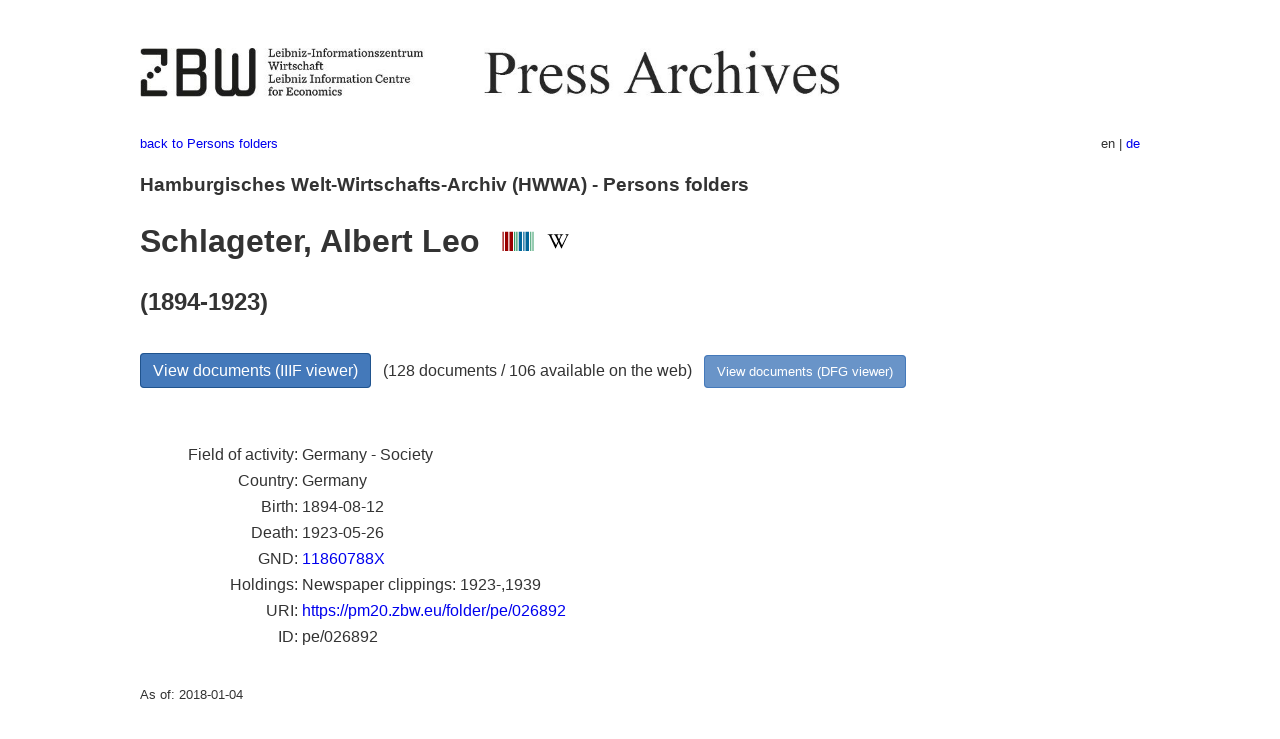

--- FILE ---
content_type: text/html
request_url: https://pm20.zbw.eu/folder/pe/0268xx/026892/about.en.html
body_size: 5078
content:
<!DOCTYPE html>
<html xmlns="http://www.w3.org/1999/xhtml" lang="en" xml:lang="en">
<head>
  <meta charset="utf-8" />
  <meta name="generator" content="pandoc" />
  <meta name="viewport" content="width=device-width, initial-scale=1.0, user-scalable=yes" />
  <meta name="description" content="Dossier about Schlageter, Albert Leo
(1894-1923; Germany - Society). From German and international press,
1908-1949." />
  <link rel="alternate" hreflang="en" href="https://pm20.zbw.eu/folder/pe/0268xx/026892/about.en.html" />
  <link rel="alternate" hreflang="de" href="https://pm20.zbw.eu/folder/pe/0268xx/026892/about.de.html" />
  <title>Schlageter, Albert Leo | ZBW Press Archives</title>
  <style>
      code{white-space: pre-wrap;}
      span.smallcaps{font-variant: small-caps;}
      span.underline{text-decoration: underline;}
      div.column{display: inline-block; vertical-align: top; width: 50%;}

  </style>
  <link rel="stylesheet" href="/styles/simple.css" />
  <!--[if lt IE 9]>
    <script src="//cdnjs.cloudflare.com/ajax/libs/html5shiv/3.7.3/html5shiv-printshiv.min.js"></script>
  <![endif]-->
</head>
<body>
<header>
  <img src="/images/zbw_pm20.en.png" alt="ZBW PM20 Logo" usemap="#logomap"/>
  <map name="logomap"> <area alt="ZBW home" shape="rect" coords="0,0,166,73" href="https://www.zbw.eu/en" /><area alt="PM20 home" shape="rect" coords="180,0,1041,73" href="/about.en.html" /></map>
<div class="hint is-flex">
  <span class="has-text-left">
  <a href="../../about.en.html">back to Persons folders</a>
  </span>
  <span class="has-text-right">
  en | <a href="/folder/pe/0268xx/026892/about.de.html">de</a>
  </span>
</div>
</header>
<h3
id="hamburgisches-welt-wirtschafts-archiv-hwwa---persons-folders">Hamburgisches
Welt-Wirtschafts-Archiv (HWWA) - Persons folders</h3>
<h1 id="schlageter-albert-leo-wikidata-item-wikipedia">Schlageter,
Albert Leo  <a href="http://www.wikidata.org/entity/Q62619"><img
src="/images/Wikidata-logo.svg" class="inline-icon"
alt="Wikidata item" /></a> <a
href="https://en.wikipedia.org/wiki/Albert_Leo_Schlageter"><img
src="/images/Wikipedia-W.svg" title="Wikipedia" class="inline-icon"
alt="Wikipedia" /></a></h1>
<h2 id="section">(1894-1923)</h2>
<div class="spacer">
 
</div>
<p><a class="btn" href="https://pm20.zbw.eu/iiifview/folder/pe/026892" rel="nofollow">View
documents (IIIF viewer)</a>   (128 documents / 106 available on the web)
 
<a class="btn-small" href="https://pm20.zbw.eu/dfgview/pe/026892" rel="nofollow">View
documents (DFG viewer)</a></p>
<div class="spacer">
 
</div>
<p><a id="filmsections" /></p>
<div class="spacer">
 
</div>
<div class="fieldtable">
<table>
<colgroup>
<col style="width: 37%" />
<col style="width: 62%" />
</colgroup>
<tbody>
<tr>
<td style="text-align: right;">Field of activity</td>
<td>Germany - Society</td>
</tr>
<tr>
<td style="text-align: right;">Country</td>
<td>Germany</td>
</tr>
<tr>
<td style="text-align: right;">Birth</td>
<td>1894-08-12</td>
</tr>
<tr>
<td style="text-align: right;">Death</td>
<td>1923-05-26</td>
</tr>
<tr>
<td style="text-align: right;">GND</td>
<td><a href="https://d-nb.info/gnd/11860788X">11860788X</a></td>
</tr>
<tr>
<td style="text-align: right;">Holdings</td>
<td>Newspaper clippings: 1923-,1939</td>
</tr>
<tr>
<td style="text-align: right;">URI</td>
<td><a href="https://pm20.zbw.eu/folder/pe/026892" rel="nofollow">https://pm20.zbw.eu/folder/pe/026892</a></td>
</tr>
<tr>
<td style="text-align: right;">ID</td>
<td>pe/026892</td>
</tr>
</tbody>
</table>
</div>
<script type="application/ld+json">
{
    "@context" : "http://schema.org",
    "@type" : "WebSite",
    "name" : "ZBW Press Archives",
  "publisher" : {
    "@type" : "EducationalOrganization",
    "name" : "ZBW - Leibniz Information Centre for Economics",
    "sameAs" : "http://www.wikidata.org/entity/Q317179"
  },
    "url" : "https://pm20.zbw.eu"
}
</script>
<script type="application/ld+json">
{"@graph":[{"isPartOf":{"@type":"Collection","sameAs":"http://www.wikidata.org/entity/Q36948990","name":"20th Century Press Archives"},"name":"Schlageter, Albert Leo (1894-1923; Germany - Society)","about":{"nationality":{"@type":"Country","name":"Germany"},"@type":"Person","deathDate":"1923-05-26","sameAs":"http://www.wikidata.org/entity/Q62619","name":"Schlageter, Albert Leo","birthDate":"1894-08-12","description":"Germany - Society"},"@type":"CreativeWork"}],"@context":"https://schema.org/"}
</script>
<footer>
  <p>As of: 2018-01-04</p>
  <p><a href="../../about.en.html">back to Persons folders</a></p>
<p><a href="ma&#105;l&#116;o&#58;%69&#110;&#102;o%40zbw&#46;eu?subject=Feedback%20about%20PM20%20Schlageter, Albert Leo&body=%0D%0A%0D%0A%0D%0A---%0D%0Ahttps://pm20.zbw.eu/folder/pe/0268xx/026892/about.en.html">Feedback</a> &nbsp;
<a href="/about-pm20/legal.en.html">Legal</a> &nbsp;
<a href="https://www.zbw.eu/en/imprint/">Imprint</a> &nbsp; <a href="https://www.zbw.eu/en/data-protection/">Data protection</a> &nbsp;
All metadata under <a href="https://creativecommons.org/publicdomain/zero/1.0/deed.en">CC0</a> license</p>
</footer>
</body>
</html>
